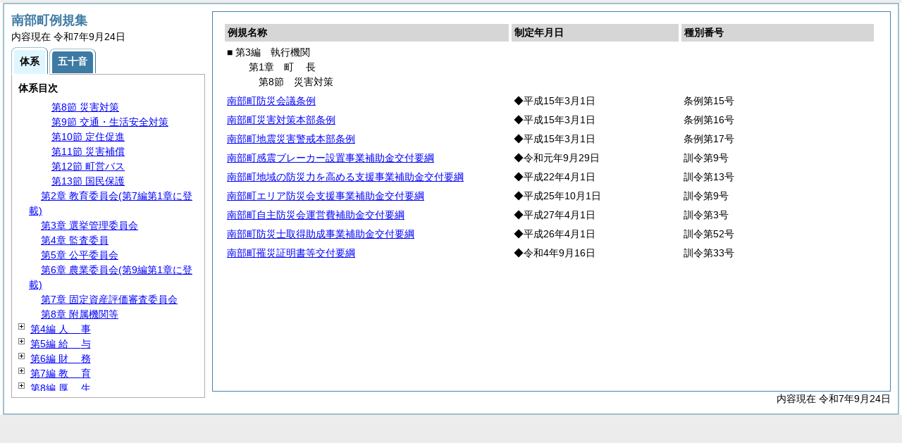

--- FILE ---
content_type: text/html
request_url: https://www.town.nanbu.yamanashi.jp/reiki_int/reiki_taikei/r_taikei_03_01_08.html
body_size: 17089
content:
<?xml version="1.0" encoding="UTF-8"?>
<!DOCTYPE html PUBLIC "-//W3C//DTD XHTML 1.0 Transitional//EN" "http://www.w3.org/TR/xhtml1/DTD/xhtml1-transitional.dtd">
<html xmlns="http://www.w3.org/1999/xhtml" xml:lang="ja" lang="ja" dir="ltr">
<head>
<meta http-equiv="Content-Type" content="text/html; charset=UTF-8" />
<meta http-equiv="Content-Language" content="ja" />
<meta http-equiv="Content-Style-Type" content="text/css" />
<meta http-equiv="Content-Script-Type" content="text/javascript" />
<meta name="viewport" content="width=device-width,initial-scale=1.0" />
<meta name="ROBOTS" content="NOARCHIVE" />
<title>Reiki-Base インターネット版　体系目次検索</title>
<meta name="author" content="株式会社ぎょうせい" />
<meta name="copyright" content="(C) GYOSEI Corporation." />
<link rel="stylesheet" type="text/css" href="../css/reset.css" />
<link rel="stylesheet" type="text/css" href="../css/base.css" />
<link rel="stylesheet" type="text/css" href="../css/layout-master.css" />
<link rel="stylesheet" type="text/css" href="../css/module01.css" />
<link rel="stylesheet" type="text/css" href="../css/layout-master_htmlcreate.css" />
<script type="text/javascript" src="../js/webkit.scrollabletable_ie8.js" charset="UTF-8"></script>
<script type="text/javascript" src="../js/jquery.js" charset="UTF-8"></script>
<script type="text/javascript" src="../js/jquery-dimensions.js" charset="UTF-8"></script>
<script type="text/javascript" src="../js/jquery-tooltip.js" charset="UTF-8"></script>
<script type="text/javascript" src="../js/jquery.scrollTo-min.js" charset="UTF-8"></script>
<script type="text/javascript" src="../js/yuga.js" charset="UTF-8"></script>
<script type="text/javascript" src="../js/htmlcreate_taikei_init.js" charset="UTF-8"></script>
<script type="text/javascript" src="../js/ipad.js" charset="UTF-8"></script>
<script type="text/javascript">
iPadLoadStyle("../css/ipad.css");
</script>
<link rel="index contents" href="../reiki_menu.html" title="メインメニュー" /><!-- 【+注+】href属性へはメインメニューへのパスを記述 -->
</head>

<body id="gyosei_reikibase" class="internet">
<div id="wrapper">

<div id="container-area">
<div id="container">
<div id="container-inner" class="clearfix">

<div class="section-lv1" id="primary"><div id="primaryInner">
<table class="scrollableA01" id="scrollable01">
<col width="44%" />
<col width="26%" />
<col width="30%" />
<thead>
<tr class="table-headings">
<th>例規名称</th>
<th>制定年月日</th>
<th>種別番号</th>
</tr>
</thead>
<tbody>
<!--　ここに例規リストを入れる -->
<tr>
<td class="indent-list01"><ul><li>■ 第3編　執行機関
<ul><li>第1章　<span class="tk-space">町</span>長
<ul><li>第8節　災害対策
</li></ul></li></ul></li></ul></td>
<td>&nbsp;</td>
<td>&nbsp;</td>
</tr>
<tr>
<td><a href="../reiki_honbun/e632RG00000049.html" onclick="window.open('../reiki_honbun/e632RG00000049.html');return false;">南部町防災会議条例</a></td>
<td>◆平成15年3月1日</td>
<td>条例第15号</td>
</tr>
<tr>
<td><a href="../reiki_honbun/e632RG00000050.html" onclick="window.open('../reiki_honbun/e632RG00000050.html');return false;">南部町災害対策本部条例</a></td>
<td>◆平成15年3月1日</td>
<td>条例第16号</td>
</tr>
<tr>
<td><a href="../reiki_honbun/e632RG00000051.html" onclick="window.open('../reiki_honbun/e632RG00000051.html');return false;">南部町地震災害警戒本部条例</a></td>
<td>◆平成15年3月1日</td>
<td>条例第17号</td>
</tr>
<tr>
<td><a href="../reiki_honbun/e632RG00000676.html" onclick="window.open('../reiki_honbun/e632RG00000676.html');return false;">南部町感震ブレーカー設置事業補助金交付要綱</a></td>
<td>◆令和元年9月29日</td>
<td>訓令第9号</td>
</tr>
<tr>
<td><a href="../reiki_honbun/e632RG00000523.html" onclick="window.open('../reiki_honbun/e632RG00000523.html');return false;">南部町地域の防災力を高める支援事業補助金交付要綱</a></td>
<td>◆平成22年4月1日</td>
<td>訓令第13号</td>
</tr>
<tr>
<td><a href="../reiki_honbun/e632RG00000522.html" onclick="window.open('../reiki_honbun/e632RG00000522.html');return false;">南部町エリア防災会支援事業補助金交付要綱</a></td>
<td>◆平成25年10月1日</td>
<td>訓令第9号</td>
</tr>
<tr>
<td><a href="../reiki_honbun/e632RG00000587.html" onclick="window.open('../reiki_honbun/e632RG00000587.html');return false;">南部町自主防災会運営費補助金交付要綱</a></td>
<td>◆平成27年4月1日</td>
<td>訓令第3号</td>
</tr>
<tr>
<td><a href="../reiki_honbun/e632RG00000580.html" onclick="window.open('../reiki_honbun/e632RG00000580.html');return false;">南部町防災士取得助成事業補助金交付要綱</a></td>
<td>◆平成26年4月1日</td>
<td>訓令第52号</td>
</tr>
<tr>
<td><a href="../reiki_honbun/e632RG00000759.html" onclick="window.open('../reiki_honbun/e632RG00000759.html');return false;">南部町罹災証明書等交付要綱</a></td>
<td>◆令和4年9月16日</td>
<td>訓令第33号</td>
</tr>

</tbody>
</table>
<!-- /.section-lv1 --></div>
<p class="provinces">内容現在 令和7年9月24日</p>
</div>
<!-- /#container-inner --></div>
<!-- /#container --></div>
<!-- /#container-area --></div>

<div id="secondary">
<h2 id="goodsname" class="heading-lv2A">南部町例規集</h2>
<p>内容現在 令和7年9月24日&nbsp;&nbsp;&nbsp;</p>
<ul class="tab-nav-noscript mt04">
<li><a href="javascript:void(0);" class="active"><span>体系</span></a></li>
<li><a href="../reiki_kana/kana_default.html"><span>五十音</span></a></li>
</ul>
<div id="tab_taikei" class="tab-body">
<dl>
<dt><em>体系目次</em></dt>
<dd class="mt04">
<ul id="navigation" class="treeview mt08 height430">
<!--　ここに体系目次を入れる -->
<li><span class="close">&nbsp;</span><a href="r_taikei_01.html" id="r_taikei_01">第1編 <span class="tk-space">総</span>規</a>
<ul class="none">
 <li><span class="noicon">&nbsp;</span><a href="r_taikei_01_01.html" id="r_taikei_01_01">第1章 <span class="tk-space">町</span>制</a></li>
 <li><span class="noicon">&nbsp;</span><a href="r_taikei_01_02.html" id="r_taikei_01_02">第2章 公告式</a></li>
 <li><span class="noicon">&nbsp;</span><a href="r_taikei_01_03.html" id="r_taikei_01_03">第3章 <span class="tk-space">表</span>彰</a></li>
 <li><span class="noicon">&nbsp;</span><a href="r_taikei_01_04.html" id="r_taikei_01_04">第4章 その他</a></li>
</ul>
</li>
<li><span class="noicon">&nbsp;</span><a href="r_taikei_02.html" id="r_taikei_02">第2編 <span class="tk-space">議</span>会</a></li>
<li><span class="open">&nbsp;</span><a href="r_taikei_03.html" id="r_taikei_03">第3編 執行機関</a>
<ul>
 <li><span class="open">&nbsp;</span><a href="r_taikei_03_01.html" id="r_taikei_03_01">第1章 <span class="tk-space">町</span>長</a>
 <ul>
   <li><span class="noicon">&nbsp;</span><a href="r_taikei_03_01_01.html" id="r_taikei_03_01_01">第1節 事務分掌</a></li>
   <li><span class="noicon">&nbsp;</span><a href="r_taikei_03_01_02.html" id="r_taikei_03_01_02">第2節 代理・代決等</a></li>
   <li><span class="noicon">&nbsp;</span><a href="r_taikei_03_01_03.html" id="r_taikei_03_01_03">第3節 文書・公印</a></li>
   <li><span class="noicon">&nbsp;</span><a href="r_taikei_03_01_04.html" id="r_taikei_03_01_04">第4節 情報の公開・保護等</a></li>
   <li><span class="noicon">&nbsp;</span><a href="r_taikei_03_01_05.html" id="r_taikei_03_01_05">第5節 広報・公聴</a></li>
   <li><span class="noicon">&nbsp;</span><a href="r_taikei_03_01_06.html" id="r_taikei_03_01_06">第6節 行政手続</a></li>
   <li><span class="noicon">&nbsp;</span><a href="r_taikei_03_01_07.html" id="r_taikei_03_01_07">第7節 <span class="tk-space">住</span>民</a></li>
   <li><span class="noicon">&nbsp;</span><a href="r_taikei_03_01_08.html" id="r_taikei_03_01_08">第8節 災害対策</a></li>
   <li><span class="noicon">&nbsp;</span><a href="r_taikei_03_01_09.html" id="r_taikei_03_01_09">第9節 交通・生活安全対策</a></li>
   <li><span class="noicon">&nbsp;</span><a href="r_taikei_03_01_10.html" id="r_taikei_03_01_10">第10節 定住促進</a></li>
   <li><span class="noicon">&nbsp;</span><a href="r_taikei_03_01_11.html" id="r_taikei_03_01_11">第11節 災害補償</a></li>
   <li><span class="noicon">&nbsp;</span><a href="r_taikei_03_01_12.html" id="r_taikei_03_01_12">第12節 町営バス</a></li>
   <li><span class="noicon">&nbsp;</span><a href="r_taikei_03_01_13.html" id="r_taikei_03_01_13">第13節 国民保護</a></li>
 </ul>
 </li>
 <li><span class="noicon">&nbsp;</span><a href="r_taikei_03_02.html" id="r_taikei_03_02">第2章 教育委員会(第7編第1章に登載)</a></li>
 <li><span class="noicon">&nbsp;</span><a href="r_taikei_03_03.html" id="r_taikei_03_03">第3章 選挙管理委員会</a></li>
 <li><span class="noicon">&nbsp;</span><a href="r_taikei_03_04.html" id="r_taikei_03_04">第4章 監査委員</a></li>
 <li><span class="noicon">&nbsp;</span><a href="r_taikei_03_05.html" id="r_taikei_03_05">第5章 公平委員会</a></li>
 <li><span class="noicon">&nbsp;</span><a href="r_taikei_03_06.html" id="r_taikei_03_06">第6章 農業委員会(第9編第1章に登載)</a></li>
 <li><span class="noicon">&nbsp;</span><a href="r_taikei_03_07.html" id="r_taikei_03_07">第7章 固定資産評価審査委員会</a></li>
 <li><span class="noicon">&nbsp;</span><a href="r_taikei_03_08.html" id="r_taikei_03_08">第8章 附属機関等</a></li>
</ul>
</li>
<li><span class="close">&nbsp;</span><a href="r_taikei_04.html" id="r_taikei_04">第4編 <span class="tk-space">人</span>事</a>
<ul class="none">
 <li><span class="noicon">&nbsp;</span><a href="r_taikei_04_01.html" id="r_taikei_04_01">第1章 定数・任用</a></li>
 <li><span class="noicon">&nbsp;</span><a href="r_taikei_04_02.html" id="r_taikei_04_02">第2章 分限・懲戒</a></li>
 <li><span class="noicon">&nbsp;</span><a href="r_taikei_04_03.html" id="r_taikei_04_03">第3章 <span class="tk-space">服</span>務</a></li>
 <li><span class="noicon">&nbsp;</span><a href="r_taikei_04_04.html" id="r_taikei_04_04">第4章 退職管理</a></li>
 <li><span class="noicon">&nbsp;</span><a href="r_taikei_04_05.html" id="r_taikei_04_05">第5章 職員厚生</a></li>
 <li><span class="noicon">&nbsp;</span><a href="r_taikei_04_06.html" id="r_taikei_04_06">第6章 職員団体</a></li>
</ul>
</li>
<li><span class="close">&nbsp;</span><a href="r_taikei_05.html" id="r_taikei_05">第5編 <span class="tk-space">給</span>与</a>
<ul class="none">
 <li><span class="noicon">&nbsp;</span><a href="r_taikei_05_01.html" id="r_taikei_05_01">第1章 報酬・費用弁償</a></li>
 <li><span class="noicon">&nbsp;</span><a href="r_taikei_05_02.html" id="r_taikei_05_02">第2章 <span class="tk-space">給</span>料</a></li>
 <li><span class="noicon">&nbsp;</span><a href="r_taikei_05_03.html" id="r_taikei_05_03">第3章 <span class="tk-space">手</span>当</a></li>
 <li><span class="noicon">&nbsp;</span><a href="r_taikei_05_04.html" id="r_taikei_05_04">第4章 <span class="tk-space">旅</span>費</a></li>
</ul>
</li>
<li><span class="close">&nbsp;</span><a href="r_taikei_06.html" id="r_taikei_06">第6編 <span class="tk-space">財</span>務</a>
<ul class="none">
 <li><span class="noicon">&nbsp;</span><a href="r_taikei_06_01.html" id="r_taikei_06_01">第1章 <span class="tk-space">通</span>則</a></li>
 <li><span class="noicon">&nbsp;</span><a href="r_taikei_06_02.html" id="r_taikei_06_02">第2章 <span class="tk-space">会</span>計</a></li>
 <li><span class="noicon">&nbsp;</span><a href="r_taikei_06_03.html" id="r_taikei_06_03">第3章 税・税外収入</a></li>
 <li><span class="noicon">&nbsp;</span><a href="r_taikei_06_04.html" id="r_taikei_06_04">第4章 <span class="tk-space">契</span>約</a></li>
 <li><span class="noicon">&nbsp;</span><a href="r_taikei_06_05.html" id="r_taikei_06_05">第5章 <span class="tk-space">財</span>産</a></li>
</ul>
</li>
<li><span class="close">&nbsp;</span><a href="r_taikei_07.html" id="r_taikei_07">第7編 <span class="tk-space">教</span>育</a>
<ul class="none">
 <li><span class="noicon">&nbsp;</span><a href="r_taikei_07_01.html" id="r_taikei_07_01">第1章 教育委員会</a></li>
 <li><span class="noicon">&nbsp;</span><a href="r_taikei_07_02.html" id="r_taikei_07_02">第2章 学校教育</a></li>
 <li><span class="noicon">&nbsp;</span><a href="r_taikei_07_03.html" id="r_taikei_07_03">第3章 社会教育</a></li>
 <li><span class="noicon">&nbsp;</span><a href="r_taikei_07_04.html" id="r_taikei_07_04">第4章 社会体育</a></li>
 <li><span class="noicon">&nbsp;</span><a href="r_taikei_07_05.html" id="r_taikei_07_05">第5章 文化財</a></li>
</ul>
</li>
<li><span class="close">&nbsp;</span><a href="r_taikei_08.html" id="r_taikei_08">第8編 <span class="tk-space">厚</span>生</a>
<ul class="none">
 <li><span class="close">&nbsp;</span><a href="r_taikei_08_01.html" id="r_taikei_08_01">第1章 社会福祉</a>
 <ul class="none">
   <li><span class="noicon">&nbsp;</span><a href="r_taikei_08_01_01.html" id="r_taikei_08_01_01">第1節 <span class="tk-space">通</span>則</a></li>
   <li><span class="noicon">&nbsp;</span><a href="r_taikei_08_01_02.html" id="r_taikei_08_01_02">第2節 児童・母子福祉</a></li>
   <li><span class="noicon">&nbsp;</span><a href="r_taikei_08_01_03.html" id="r_taikei_08_01_03">第3節 老人福祉</a></li>
   <li><span class="noicon">&nbsp;</span><a href="r_taikei_08_01_04.html" id="r_taikei_08_01_04">第4節 障害者福祉</a></li>
 </ul>
 </li>
 <li><span class="noicon">&nbsp;</span><a href="r_taikei_08_02.html" id="r_taikei_08_02">第2章 国民健康保険</a></li>
 <li><span class="noicon">&nbsp;</span><a href="r_taikei_08_03.html" id="r_taikei_08_03">第3章 介護保険</a></li>
 <li><span class="close">&nbsp;</span><a href="r_taikei_08_04.html" id="r_taikei_08_04">第4章 <span class="tk-space">衛</span>生</a>
 <ul class="none">
   <li><span class="noicon">&nbsp;</span><a href="r_taikei_08_04_01.html" id="r_taikei_08_04_01">第1節 保健衛生</a></li>
   <li><span class="noicon">&nbsp;</span><a href="r_taikei_08_04_02.html" id="r_taikei_08_04_02">第2節 環境衛生</a></li>
   <li><span class="noicon">&nbsp;</span><a href="r_taikei_08_04_03.html" id="r_taikei_08_04_03">第3節 火葬場</a></li>
 </ul>
 </li>
 <li><span class="noicon">&nbsp;</span><a href="r_taikei_08_05.html" id="r_taikei_08_05">第5章 環境保全</a></li>
</ul>
</li>
<li><span class="close">&nbsp;</span><a href="r_taikei_09.html" id="r_taikei_09">第9編 産業経済</a>
<ul class="none">
 <li><span class="noicon">&nbsp;</span><a href="r_taikei_09_01.html" id="r_taikei_09_01">第1章 農業委員会</a></li>
 <li><span class="close">&nbsp;</span><a href="r_taikei_09_02.html" id="r_taikei_09_02">第2章 農林水産</a>
 <ul class="none">
   <li><span class="noicon">&nbsp;</span><a href="r_taikei_09_02_01.html" id="r_taikei_09_02_01">第1節 <span class="tk-space">通</span>則</a></li>
   <li><span class="noicon">&nbsp;</span><a href="r_taikei_09_02_02.html" id="r_taikei_09_02_02">第2節 <span class="tk-space">農</span>業</a></li>
   <li><span class="noicon">&nbsp;</span><a href="r_taikei_09_02_03.html" id="r_taikei_09_02_03">第3節 <span class="tk-space">林</span>業</a></li>
   <li><span class="noicon">&nbsp;</span><a href="r_taikei_09_02_04.html" id="r_taikei_09_02_04">第4節 <span class="tk-space">水</span>産</a></li>
 </ul>
 </li>
 <li><span class="noicon">&nbsp;</span><a href="r_taikei_09_03.html" id="r_taikei_09_03">第3章 <span class="tk-space">商</span>工</a></li>
 <li><span class="noicon">&nbsp;</span><a href="r_taikei_09_04.html" id="r_taikei_09_04">第4章 <span class="tk-space">観</span>光</a></li>
</ul>
</li>
<li><span class="close">&nbsp;</span><a href="r_taikei_10.html" id="r_taikei_10">第10編 <span class="tk-space">建</span>設</a>
<ul class="none">
 <li><span class="noicon">&nbsp;</span><a href="r_taikei_10_01.html" id="r_taikei_10_01">第1章 <span class="tk-space">通</span>則</a></li>
 <li><span class="noicon">&nbsp;</span><a href="r_taikei_10_02.html" id="r_taikei_10_02">第2章 <span class="tk-space">土</span>木</a></li>
 <li><span class="noicon">&nbsp;</span><a href="r_taikei_10_03.html" id="r_taikei_10_03">第3章 <span class="tk-space">住</span>宅</a></li>
</ul>
</li>
<li><span class="noicon">&nbsp;</span><a href="r_taikei_11.html" id="r_taikei_11">第11編 <span class="tk-space">水</span>道</a></li>
<li><span class="noicon">&nbsp;</span><a href="r_taikei_12.html" id="r_taikei_12">第12編 <span class="tk-space">消</span>防</a></li>
<li><span class="noicon">&nbsp;</span><a href="r_taikei_13.html" id="r_taikei_13">第13編 その他</a></li>

</ul></dd>
</dl>
<!-- /#tab_taikei --></div>
<!-- /#secondary -->
</div>

<!-- /#wrapper --></div>
</body>
</html>
